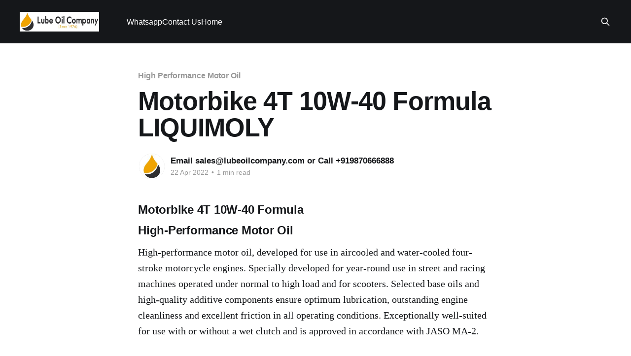

--- FILE ---
content_type: text/html; charset=utf-8
request_url: https://oilgrease.co.in/motorbike-4t-10w-40-formula-liquimoly/
body_size: 5512
content:
<!DOCTYPE html>
<html lang="en">
<head>

    <title>Motorbike 4T 10W-40 Formula LIQUIMOLY High-Performance Motor Oil in Mumbai, India.</title>
    <meta charset="utf-8" />
    <meta http-equiv="X-UA-Compatible" content="IE=edge" />
    <meta name="HandheldFriendly" content="True" />
    <meta name="viewport" content="width=device-width, initial-scale=1.0" />
    
    <link rel="preload" as="style" href="https://oilgrease.co.in/assets/built/screen.css?v=d9a57f5ad5" />
    <link rel="preload" as="script" href="https://oilgrease.co.in/assets/built/casper.js?v=d9a57f5ad5" />

    <link rel="stylesheet" type="text/css" href="https://oilgrease.co.in/assets/built/screen.css?v=d9a57f5ad5" />

    <meta name="description" content="Motorbike 4T 10W-40 Formula LIQUIMOLY High-Performance Motor Oil dealers in India and Mumbai, Navi Mumbai, Thane in Maharashtra at best price.">
    <link rel="icon" href="https://oilgrease.co.in/content/images/size/w256h256/2020/03/lubeoil-ghost-square-logo.png" type="image/png">
    <link rel="canonical" href="https://oilgrease.co.in/motorbike-4t-10w-40-formula-liquimoly/">
    <meta name="referrer" content="no-referrer-when-downgrade">
    
    <meta property="og:site_name" content="Lube Oil Company">
    <meta property="og:type" content="article">
    <meta property="og:title" content="Motorbike 4T 10W-40 Formula LIQUIMOLY High-Performance Motor Oil in Mumbai, India.">
    <meta property="og:description" content="Motorbike 4T 10W-40 Formula LIQUIMOLY High-Performance Motor Oil dealers in India and Mumbai, Navi Mumbai, Thane in Maharashtra at best price.">
    <meta property="og:url" content="https://oilgrease.co.in/motorbike-4t-10w-40-formula-liquimoly/">
    <meta property="og:image" content="https://oilgrease.co.in/content/images/2020/03/fb-card-1.jpg">
    <meta property="article:published_time" content="2022-04-22T09:57:19.000Z">
    <meta property="article:modified_time" content="2022-04-22T09:57:19.000Z">
    <meta property="article:tag" content="High Performance Motor Oil">
    
    <meta property="article:publisher" content="https://www.facebook.com/LubeOilCompany/">
    <meta property="article:author" content="https://www.facebook.com/LubeOilCompany/">
    <meta name="twitter:card" content="summary_large_image">
    <meta name="twitter:title" content="Motorbike 4T 10W-40 Formula LIQUIMOLY High-Performance Motor Oil in Mumbai, India.">
    <meta name="twitter:description" content="Motorbike 4T 10W-40 Formula LIQUIMOLY High-Performance Motor Oil dealers in India and Mumbai, Navi Mumbai, Thane in Maharashtra at best price.">
    <meta name="twitter:url" content="https://oilgrease.co.in/motorbike-4t-10w-40-formula-liquimoly/">
    <meta name="twitter:image" content="https://oilgrease.co.in/content/images/2020/03/fb-card-2.jpg">
    <meta name="twitter:label1" content="Written by">
    <meta name="twitter:data1" content="Email sales@lubeoilcompany.com or Call +919870666888">
    <meta name="twitter:label2" content="Filed under">
    <meta name="twitter:data2" content="High Performance Motor Oil">
    <meta name="twitter:site" content="@LubeOilCompany">
    <meta name="twitter:creator" content="@LubeOilCompany">
    <meta property="og:image:width" content="600">
    <meta property="og:image:height" content="315">
    
    <script type="application/ld+json">
{
    "@context": "https://schema.org",
    "@type": "Article",
    "publisher": {
        "@type": "Organization",
        "name": "Lube Oil Company",
        "url": "https://oilgrease.co.in/",
        "logo": {
            "@type": "ImageObject",
            "url": "https://oilgrease.co.in/content/images/2020/03/lube-oil-ghost-logo.jpg"
        }
    },
    "author": {
        "@type": "Person",
        "name": "Email sales@lubeoilcompany.com or Call +919870666888",
        "image": {
            "@type": "ImageObject",
            "url": "https://oilgrease.co.in/content/images/2020/03/fblogo.jpg",
            "width": 305,
            "height": 305
        },
        "url": "https://oilgrease.co.in/author/lubeoilcompany/",
        "sameAs": [
            "https://www.facebook.com/LubeOilCompany/",
            "https://x.com/LubeOilCompany"
        ]
    },
    "headline": "Motorbike 4T 10W-40 Formula LIQUIMOLY High-Performance Motor Oil in Mumbai, India.",
    "url": "https://oilgrease.co.in/motorbike-4t-10w-40-formula-liquimoly/",
    "datePublished": "2022-04-22T09:57:19.000Z",
    "dateModified": "2022-04-22T09:57:19.000Z",
    "keywords": "High Performance Motor Oil",
    "description": "Motorbike 4T 10W-40 Formula \nHigh-Performance Motor Oil\nHigh-performance motor oil, developed for use in aircooled and water-cooled\nfour-stroke motorcycle engines. Specially developed for year-round use in street\nand racing machines operated under normal to high load and for scooters.\nSelected base oils and high-quality additive components ensure optimum\nlubrication, outstanding engine cleanliness and excellent friction in all\noperating conditions. Exceptionally well-suited for use with or witho",
    "mainEntityOfPage": "https://oilgrease.co.in/motorbike-4t-10w-40-formula-liquimoly/"
}
    </script>

    <meta name="generator" content="Ghost 6.12">
    <link rel="alternate" type="application/rss+xml" title="Lube Oil Company" href="https://oilgrease.co.in/rss/">
    
    <script defer src="https://cdn.jsdelivr.net/ghost/sodo-search@~1.8/umd/sodo-search.min.js" data-key="b59897151e9fedcf7764686dde" data-styles="https://cdn.jsdelivr.net/ghost/sodo-search@~1.8/umd/main.css" data-sodo-search="https://oilgrease.ghost.io/" data-locale="en" crossorigin="anonymous"></script>
    
    <link href="https://oilgrease.co.in/webmentions/receive/" rel="webmention">
    <script defer src="/public/cards.min.js?v=d9a57f5ad5"></script><style>:root {--ghost-accent-color: #15171A;}</style>
    <link rel="stylesheet" type="text/css" href="/public/cards.min.css?v=d9a57f5ad5">
    <!-- Global site tag (gtag.js) - Google Analytics -->
<script async src="https://www.googletagmanager.com/gtag/js?id=UA-167815534-1"></script>
<script>
  window.dataLayer = window.dataLayer || [];
  function gtag(){dataLayer.push(arguments);}
  gtag('js', new Date());

  gtag('config', 'UA-167815534-1');
</script>
<style>
.post-full-tags,
.post-card-primary-tag,
.post-full-byline-meta,
.post-card-byline-content
{
  text-transform: initial;
}
    
.post-full-image img {
width: auto;
height: 100%;
}
    
.post-card-large .post-card-image {
position: absolute;
width: auto;
height: 100%;
}
.post-card-image {
height: 100%;
}
    
</style>

</head>
<body class="post-template tag-high-performance-motor-oil is-head-left-logo has-cover">
<div class="viewport">

    <header id="gh-head" class="gh-head outer">
        <div class="gh-head-inner inner">
            <div class="gh-head-brand">
                <a class="gh-head-logo" href="https://oilgrease.co.in">
                        <img src="https://oilgrease.co.in/content/images/2020/03/lube-oil-ghost-logo.jpg" alt="Lube Oil Company">
                </a>
                <button class="gh-search gh-icon-btn" aria-label="Search this site" data-ghost-search><svg xmlns="http://www.w3.org/2000/svg" fill="none" viewBox="0 0 24 24" stroke="currentColor" stroke-width="2" width="20" height="20"><path stroke-linecap="round" stroke-linejoin="round" d="M21 21l-6-6m2-5a7 7 0 11-14 0 7 7 0 0114 0z"></path></svg></button>
                <button class="gh-burger" aria-label="Main Menu"></button>
            </div>

            <nav class="gh-head-menu">
                <ul class="nav">
    <li class="nav-whatsapp"><a href="https://wa.me/919870666888">Whatsapp</a></li>
    <li class="nav-contact-us"><a href="https://oilgrease.co.in/contact-us/">Contact Us</a></li>
    <li class="nav-home"><a href="https://oilgrease.co.in/">Home</a></li>
</ul>

            </nav>

            <div class="gh-head-actions">
                        <button class="gh-search gh-icon-btn" aria-label="Search this site" data-ghost-search><svg xmlns="http://www.w3.org/2000/svg" fill="none" viewBox="0 0 24 24" stroke="currentColor" stroke-width="2" width="20" height="20"><path stroke-linecap="round" stroke-linejoin="round" d="M21 21l-6-6m2-5a7 7 0 11-14 0 7 7 0 0114 0z"></path></svg></button>
            </div>
        </div>
    </header>

    <div class="site-content">
        



<main id="site-main" class="site-main">
<article class="article post tag-high-performance-motor-oil no-image ">

    <header class="article-header gh-canvas">

        <div class="article-tag post-card-tags">
                <span class="post-card-primary-tag">
                    <a href="/tag/high-performance-motor-oil/">High Performance Motor Oil</a>
                </span>
        </div>

        <h1 class="article-title">Motorbike 4T 10W-40 Formula LIQUIMOLY</h1>


        <div class="article-byline">
        <section class="article-byline-content">

            <ul class="author-list instapaper_ignore">
                <li class="author-list-item">
                    <a href="/author/lubeoilcompany/" class="author-avatar" aria-label="Read more of Email sales@lubeoilcompany.com or Call +919870666888">
                        <img class="author-profile-image" src="/content/images/size/w100/2020/03/fblogo.jpg" alt="Email sales@lubeoilcompany.com or Call +919870666888" />
                    </a>
                </li>
            </ul>

            <div class="article-byline-meta">
                <h4 class="author-name"><a href="/author/lubeoilcompany/">Email sales@lubeoilcompany.com or Call +919870666888</a></h4>
                <div class="byline-meta-content">
                    <time class="byline-meta-date" datetime="2022-04-22">22 Apr 2022</time>
                        <span class="byline-reading-time"><span class="bull">&bull;</span> 1 min read</span>
                </div>
            </div>

        </section>
        </div>


    </header>

    <section class="gh-content gh-canvas">
        <h3 id="motorbike-4t-10w-40-formula">Motorbike 4T 10W-40 Formula </h3><!--kg-card-begin: markdown--><h3 id="high-performance-motor-oil">High-Performance Motor Oil</h3>
<!--kg-card-end: markdown--><p>High-performance motor oil, developed for use in aircooled and water-cooled four-stroke motorcycle engines. Specially developed for year-round use in street and racing machines operated under normal to high load and for scooters. Selected base oils and high-quality additive components ensure optimum lubrication, outstanding engine cleanliness and excellent friction in all operating conditions. Exceptionally well-suited for use with or without a wet clutch and is approved in accordance with JASO MA-2.</p><!--kg-card-begin: markdown--><h4 id="properties">Properties</h4>
<!--kg-card-end: markdown--><!--kg-card-begin: markdown--><ul>
<li>high shear stability</li>
<li>optimum lubrication under all operating conditions</li>
<li>high wear resistance</li>
<li>outstanding engine cleanliness</li>
<li>tested for the use with catalytic converters</li>
<li>especially suitable for wet clutches</li>
<li>optimum stability to aging</li>
<li>guarantees low oil consumption</li>
</ul>
<!--kg-card-end: markdown--><!--kg-card-begin: markdown--><h5 id="areas-of-application">Areas of application</h5>
<!--kg-card-end: markdown--><p>High-performance motor oil, developed for use in aircooled and water-cooled four-stroke motorcycle engines. Selected base oils and high-quality additive components ensure optimum lubrication, outstanding engine cleanliness and excellent friction in all operating conditions. Tested on engines with catalytic converters.</p><!--kg-card-begin: markdown--><h6 id="application">Application</h6>
<!--kg-card-end: markdown--><p>The operating instructions of the engine manufacturers must be followed. </p><p>Note: Optimum effectiveness is only possible when the product is used unmixed.</p><p>If you wish to buy <strong>Motorbike 4T 10W-40 Formula</strong> of <strong>LIQUIMOLY</strong> from Mumbai, India then please email to sales@lubeoilcompany.com or call/whatsapp +919870666888.Motorbike 4T 10W-40 Formula High-Performance Motor Oil</p><p><strong>Motorbike 4T 10W-40 Formula, LIQUIMOLY</strong><br>We can give you the best cost prices to buy Motorbike 4T 10W-40 Formula compared to all dealers, suppliers, vendors, wholesalers, retailers, traders, resellers and distributors in Mumbai, Navi Mumbai, Bhiwandi, Thane in Maharashtra and all India.</p><p><strong>High-Performance Motor Oil</strong><br>We can also ship Motorbike 4T 10W-40 Formula to all these states of India Andhra Pradesh, Arunachal Pradesh, Assam, Bihar, Chhattisgarh, Goa, Gujarat, Haryana, Himachal Pradesh, Jharkhand, Karnataka, Kerala, Madhya Pradesh, Maharashtra, Manipur, Meghalaya, Mizoram, Nagaland, Odisha, Punjab, Rajasthan, Sikkim, Tamil Nadu, Telangana, Tripura, Uttar Pradesh, Uttarakhand, West Bengal, Andaman and Nicobar Islands, Chandigarh, Dadra and Nagar Haveli and Daman and Diu, Delhi, Jammu and Kashmir, Ladakh, Lakshadweep, and Puducherry.</p>
    </section>


</article>
</main>




            <aside class="read-more-wrap outer">
                <div class="read-more inner">
                        
<article class="post-card post no-image">


    <div class="post-card-content">

        <a class="post-card-content-link" href="/petronas-grease-lica-mg-hl-petronas/">
            <header class="post-card-header">
                <div class="post-card-tags">
                </div>
                <h2 class="post-card-title">
                    PETRONAS GREASE LiCa MG HL PETRONAS
                </h2>
            </header>
                <div class="post-card-excerpt">PETRONAS GREASE LiCa MG HL


Extreme Pressure Lithium Calcium Grease


PETRONAS Grease LiCa MG HL is an extreme pressure Lithium Calcium grease with dual solid additives and film thickening polymers to improve boundary lubrication.

Formulated with selected mineral base oils enhanced with Lithium calcium soap, advanced extreme pressure, anti-oxidant, anti-rust</div>
        </a>

        <footer class="post-card-meta">
            <time class="post-card-meta-date" datetime="2022-11-05">05 Nov 2022</time>
                <span class="post-card-meta-length">1 min read</span>
        </footer>

    </div>

</article>
                        
<article class="post-card post no-image">


    <div class="post-card-content">

        <a class="post-card-content-link" href="/petronas-grease-lica-gep-2-5-petronas/">
            <header class="post-card-header">
                <div class="post-card-tags">
                </div>
                <h2 class="post-card-title">
                    PETRONAS GREASE LiCa GEP 2.5 PETRONAS
                </h2>
            </header>
                <div class="post-card-excerpt">PETRONAS GREASE LiCa GEP 2.5


Extreme Pressure Lithium Calcium Grease


PETRONAS Grease LiCa GEP 2.5 is an extreme pressure Lithium Calcium grease with solid additives specially developed for lubrication of open gears, racks, chains, wire ropes, support rollers, slides and sprockets.

Formulated with selected mineral base oils enhanced</div>
        </a>

        <footer class="post-card-meta">
            <time class="post-card-meta-date" datetime="2022-11-05">05 Nov 2022</time>
                <span class="post-card-meta-length">1 min read</span>
        </footer>

    </div>

</article>
                        
<article class="post-card post no-image">


    <div class="post-card-content">

        <a class="post-card-content-link" href="/petronas-grease-lica-gep-0-petronas/">
            <header class="post-card-header">
                <div class="post-card-tags">
                </div>
                <h2 class="post-card-title">
                    PETRONAS GREASE LiCa GEP 0 PETRONAS
                </h2>
            </header>
                <div class="post-card-excerpt">PETRONAS GREASE LiCa GEP 0


Extreme Pressure Lithium Calcium Grease


PETRONAS Grease LiCa GEP 0 is an extreme pressure Lithium Calcium grease with solid additives specially developed for lubrication of open gears, racks, chains, wire ropes, support rollers, slides and sprockets.

Formulated with selected mineral base oils enhanced with functional</div>
        </a>

        <footer class="post-card-meta">
            <time class="post-card-meta-date" datetime="2022-11-05">05 Nov 2022</time>
                <span class="post-card-meta-length">1 min read</span>
        </footer>

    </div>

</article>
                </div>
            </aside>



    </div>

    <footer class="site-footer outer">
        <div class="inner">
            <section class="copyright"><a href="https://oilgrease.co.in">Lube Oil Company</a> &copy; 2026</section>
            <nav class="site-footer-nav">
                
            </nav>
            <div class="gh-powered-by"><a href="https://ghost.org/" target="_blank" rel="noopener">Powered by Ghost</a></div>
        </div>
    </footer>

</div>

    <div class="pswp" tabindex="-1" role="dialog" aria-hidden="true">
    <div class="pswp__bg"></div>

    <div class="pswp__scroll-wrap">
        <div class="pswp__container">
            <div class="pswp__item"></div>
            <div class="pswp__item"></div>
            <div class="pswp__item"></div>
        </div>

        <div class="pswp__ui pswp__ui--hidden">
            <div class="pswp__top-bar">
                <div class="pswp__counter"></div>

                <button class="pswp__button pswp__button--close" title="Close (Esc)"></button>
                <button class="pswp__button pswp__button--share" title="Share"></button>
                <button class="pswp__button pswp__button--fs" title="Toggle fullscreen"></button>
                <button class="pswp__button pswp__button--zoom" title="Zoom in/out"></button>

                <div class="pswp__preloader">
                    <div class="pswp__preloader__icn">
                        <div class="pswp__preloader__cut">
                            <div class="pswp__preloader__donut"></div>
                        </div>
                    </div>
                </div>
            </div>

            <div class="pswp__share-modal pswp__share-modal--hidden pswp__single-tap">
                <div class="pswp__share-tooltip"></div>
            </div>

            <button class="pswp__button pswp__button--arrow--left" title="Previous (arrow left)"></button>
            <button class="pswp__button pswp__button--arrow--right" title="Next (arrow right)"></button>

            <div class="pswp__caption">
                <div class="pswp__caption__center"></div>
            </div>
        </div>
    </div>
</div>
<script
    src="https://code.jquery.com/jquery-3.5.1.min.js"
    integrity="sha256-9/aliU8dGd2tb6OSsuzixeV4y/faTqgFtohetphbbj0="
    crossorigin="anonymous">
</script>
<script src="https://oilgrease.co.in/assets/built/casper.js?v=d9a57f5ad5"></script>
<script>
$(document).ready(function () {
    // Mobile Menu Trigger
    $('.gh-burger').click(function () {
        $('body').toggleClass('gh-head-open');
    });
    // FitVids - Makes video embeds responsive
    $(".gh-content").fitVids();
});
</script>

<style>
.gh-footer-copyright {
   display:none;
}
</style>
<p><strong>Lube Oil Company (Since 1976)</strong><br />107, Madhu Industrial Estate,<br />Mograpada, Mogra Village Road,<br />Andheri East,<br />Mumbai (Bombay) &ndash; 400069.<br />Maharashtra,<br />INDIA.</p>
<p><span style="color: #0000ff;"><strong>Please email exact product name, brand name, quantity required, your company name, address and contact details. If you donot have product name then mention proper application in detail.</strong></span></p>
<p><span style="color: #0000ff;"><strong>We are based in Mumbai and can ship to you by transport.</strong></span></p>
<p><strong>Email</strong> : <a href="mailto:sales@lubeoilcompany.com">sales@lubeoilcompany.com</a> </p>
<p><strong>Sales Contact</strong>&nbsp;: Mr. Mehta</p>
<p style="text-align: left;"><strong>Mobile</strong> : +91-9870 666 888 <a href="tel:+919870666888">Click to Call</a></p>
<p style="text-align: left;"><strong>Landline</strong> : 022 4015 4015 <a href="tel:+912240154015">Click to Call</a></p>
<p style="text-align: left;"><strong>Office Mobile</strong> : +91 8082 666 888 <a href="tel:+918082666888">Click to Call</a></p>
<p style="text-align: left;"><strong>Click to Whatsapp&nbsp;Mehta </strong> : <a rel="nofollow" href="https://wa.me/919870666888">+919870666888</a></p>
<p style="text-align: left;"><strong>Click to Whatsapp our Office</strong>&nbsp;: <a rel="nofollow" href="https://wa.me/919870666888">+918082666888</a></p>
<figure class="kg-card kg-image-card kg-card-hascaption"><img src="https://oilgrease.co.in/content/images/2024/09/Lube-Oil-Company-Visiting-Card-1.jpg" class="kg-image" alt="Lube Oil Company - Visiting Card"><figcaption>Lube Oil Company - Visiting Card</figcaption></figure>
<script type="text/javascript" id="zsiqchat">var $zoho=$zoho || {};$zoho.salesiq = $zoho.salesiq || {widgetcode: "siqe1800a469ca6595052ceb1a3cdce614fc083d1529f95895269c3c1137016588f", values:{},ready:function(){}};var d=document;s=d.createElement("script");s.type="text/javascript";s.id="zsiqscript";s.defer=true;s.src="https://salesiq.zohopublic.in/widget";t=d.getElementsByTagName("script")[0];t.parentNode.insertBefore(s,t);</script>

</body>
</html>
